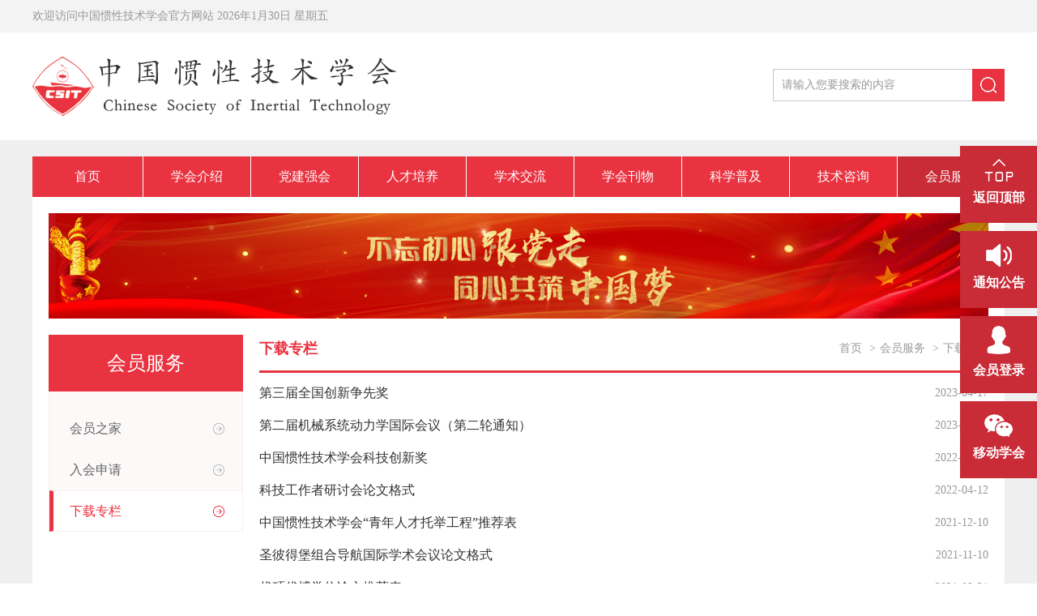

--- FILE ---
content_type: text/html
request_url: https://csit.org.cn/267/index.html
body_size: 4984
content:
<!DOCTYPE html PUBLIC "-//W3C//DTD XHTML 1.0 Transitional//EN" "http://www.w3.org/TR/xhtml1/DTD/xhtml1-transitional.dtd">
<html xmlns="http://www.w3.org/1999/xhtml">

<head>
    <meta http-equiv="Content-Type" content="text/html; charset=utf-8" />
    <!-- 360极速模式浏览优先 -->
    <meta name="renderer" content="webkit">
    <meta http-equiv="X-UA-Compatible" content="IE=edge,chrome=1">
    <!-- 360极速模式浏览优先 end -->
    <meta name="apple-mobile-web-app-capable" content="yes">
    <meta name="format-detection" content="telephone=no">
    <!-- 页面等比例缩放 -->
    <meta name="viewport" content="width=1200">
    <!-- 页面等比例缩放 end -->
    <meta name="Keywords" content="中国惯性技术学会,惯性技术学会,惯性,惯性技术" />
    <meta name="Description" content="中国惯性技术学会（以下简称学会）成立于1987年。是由钱学森同志倡议，经国家民政部批准，在北京注册登记正式成立的全国性一级学会，1992年9月10日经批准加入中国科学技术协会。是中国惯性技术领域的科技工作者和有关单位自愿结合的全国性、学术性、非营利性社会组织；是我国惯性技术的科学共同体，是发展我国惯性技术事业的重要社会力量。学会活动的宗旨：高举中国特色社会主义伟大旗帜，以马克思列宁主义、毛泽东思想、邓小平理论和“三个代表”重要思想、科学发展观为指导；团结、组织从事惯性技术及其相关学科的科技工作者，以经济建" />
    <!--公共样式-->
    <link type="text/css" rel="stylesheet" href="/static/zggxjsxh/css/reset.css">
    <link type="text/css" rel="stylesheet" href="/static/zggxjsxh/css/swiper.min.css">
    <link type="text/css" rel="stylesheet" href="/static/zggxjsxh/css/share.min.css">
    <!--公共样式结束-->
    <link type="text/css" rel="stylesheet" href="/static/zggxjsxh/css/style.css">
    <!--共用js-->
    <script type="text/javascript" src="/static/zggxjsxh/js/jquery-3.5.1.min.js"></script>
    <script type="text/javascript " src="/static/zggxjsxh/js/swiper.min.js "></script>
    <script type="text/javascript " src="/static/zggxjsxh/js/jquery.superslide.2.1.3.js"></script>
    <script type="text/javascript " src="/static/zggxjsxh/js/pages/PageAll.js "></script>
    <script type="text/javascript " src="/static/zggxjsxh/js/pages/index.js "></script>
    <script type="text/javascript" src="/static/zggxjsxh/js/social-share.min.js"></script>
    <!--共用js-->
    <title>下载专栏_中国惯性技术学会</title>
</head>
<body>
<!-- 整体区域 -->
<div class="wrap">
    <!-- 上部分区域 -->
    <div class="headtop">
        <!-- 中间区域 -->
        <div class="w1200 clear">
            <p>欢迎访问中国惯性技术学会官方网站 <span id="showtime">2019年6月5日 星期三</span></p>
        </div>
        <!-- 中间区域结束 -->
    </div>
    <!-- 上部分区域结束 -->
    <!-- 头部区域 -->
    <div class="header">
        <!-- 中间区域 -->
        <div class="w1200 clear">
            <!-- logo区域 -->
            <div class="logo">
                <a href="/index.html" title="中国惯性技术学会"><img src="/upload/zggxjsxh/6195b5eb313d8.png"></a>
            </div>
            <!-- logo区域结束 -->
            <!-- 搜索区域 -->
            <div class="search_box">
                <form id="top_search_form" method="get" name="top_search_form" action="/search.html?siteid=10000">
                    <input type="text" name="keywords" value="" placeholder="请输入您要搜索的内容" id="keywords">
                    <input type="hidden" name="siteid" value="10000">                    <input type="hidden" id="timestamp" name="timestamp" value="">                    <input type="hidden" id="signature" name="signature" value="">                    <button type="submit"><img src="/static/zggxjsxh/images/icon1.png"></button>
                </form>
            </div>
            <!-- 搜索区域结束 -->
        </div>
        <!-- 中间区域结束 -->
    </div>
    <!-- 头部区域结束 -->        <!-- 内容区域 -->
        <div class="content clear">
            <!-- 中间区域 -->
            <div class="w1200 clear bgfff">
                <!-- 导航区域 -->
                
<ul class="nav clear">
    <li  title="首页"><a href="/index.html">首页</a></li>
            <li ><a href="/234/201509/82.html"  title="学会介绍">学会介绍</a>
            <!-- 二级导航区域 -->
            <div class="menu_nav">
                <ul>
                                                                        <li><a href="/234/201509/82.html">学会简介</a></li>
                                                    <li><a href="/235/201509/84.html">学会章程</a></li>
                                                    <li><a href="/236/index.html">组织机构</a></li>
                                                    <li><a href="/237/index.html">历届领导</a></li>
                                                    <li><a href="/238/202107/559.html">联系我们</a></li>
                                                    <li><a href="/264/201512/175.html">院士风采</a></li>
                                                    <li><a href="/265/201509/83.html">发展历程</a></li>
                                                            </ul>
            </div>
            <!-- 二级导航区域结束 -->
        </li>
            <li ><a href="/240/index.html"  title="党建强会">党建强会</a>
            <!-- 二级导航区域 -->
            <div class="menu_nav">
                <ul>
                                                                        <li><a href="/240/index.html">党建工作</a></li>
                                                    <li><a href="/270/index.html">党建学习</a></li>
                                                            </ul>
            </div>
            <!-- 二级导航区域结束 -->
        </li>
            <li ><a href="/244/index.html"  title="人才培养">人才培养</a>
            <!-- 二级导航区域 -->
            <div class="menu_nav">
                <ul>
                                                                        <li><a href="/244/index.html">青年人才托举</a></li>
                                                    <li><a href="/245/index.html">人才举荐</a></li>
                                                    <li><a href="/266/index.html">科技创新奖励</a></li>
                                                    <li><a href="/269/index.html">院士推选</a></li>
                                                            </ul>
            </div>
            <!-- 二级导航区域结束 -->
        </li>
            <li ><a href="/247/index.html"  title="学术交流">学术交流</a>
            <!-- 二级导航区域 -->
            <div class="menu_nav">
                <ul>
                                                                        <li><a href="/247/index.html">国际学术交流</a></li>
                                                    <li><a href="/248/index.html">国内学术交流</a></li>
                                                            </ul>
            </div>
            <!-- 二级导航区域结束 -->
        </li>
            <li ><a href="/250/index.html"  title="学会刊物">学会刊物</a>
            <!-- 二级导航区域 -->
            <div class="menu_nav">
                <ul>
                                                                        <li><a href="/250/index.html">中国惯性技术学报</a></li>
                                                    <li><a href="/251/index.html">海陆空天惯性世界</a></li>
                                                            </ul>
            </div>
            <!-- 二级导航区域结束 -->
        </li>
            <li ><a href="/253/index.html"  title="科学普及">科学普及</a>
            <!-- 二级导航区域 -->
            <div class="menu_nav">
                <ul>
                                                                        <li><a href="/253/index.html">科普夏令营</a></li>
                                                    <li><a href="/254/index.html">科普讲座</a></li>
                                                            </ul>
            </div>
            <!-- 二级导航区域结束 -->
        </li>
            <li ><a href="/255/index.html"  title="技术咨询">技术咨询</a>
            <!-- 二级导航区域 -->
            <div class="menu_nav">
                <ul>
                                    </ul>
            </div>
            <!-- 二级导航区域结束 -->
        </li>
            <li  class="active" ><a href="/257/index.html"  title="会员服务">会员服务</a>
            <!-- 二级导航区域 -->
            <div class="menu_nav">
                <ul>
                                                                        <li><a href="/257/index.html">会员之家</a></li>
                                                    <li><a href="https://hy.csit.org.cn/">入会申请</a></li>
                                                    <li><a href="/267/index.html">下载专栏</a></li>
                                                            </ul>
            </div>
            <!-- 二级导航区域结束 -->
        </li>
    </ul>                <!-- 导航区域结束 -->
                <!-- 内容区域 -->
                <div class="index_content">
                    <!-- 子页广告位区域 -->
                    <div class="adv_section"><img src="/upload/zggxjsxh/618cc8a8ded7f.jpg"></div>

                    <!-- 子页广告位区域结束 -->
                    <!-- 子页内容区域 -->
                    <div class="page_cont">
                        <!-- 左侧区域 -->
                        
<div class="sidenav">
    <!-- 标题区域 -->
        <div class="sidenav_tit">会员服务</div>
    <!-- 标题区域结束 -->
    <!-- 导航列表区域 -->
    <ul class="sidenav_list">
                                    <li ><a href="/257/index.html">会员之家</a></li>
                            <li ><a href="https://hy.csit.org.cn/">入会申请</a></li>
                            <li  class="active" ><a href="/267/index.html">下载专栏</a></li>
                    
    </ul>
    <!-- 导航列表区域结束 -->
</div>                        <!-- 左侧区域结束 -->
                        <!-- 右侧区域 -->
                        <div class="cont_right">
                            <!-- 子页标题区域 -->
                            <div class="subpage_title">
                                <h6>下载专栏</h6>
                                <!-- 面包屑导航区域 -->
                                <div class="breadnav">
    <a href="/index.html">首页</a>
                        <span>&gt;</span><a href="/257/index.html">会员服务</a>
                    <span>&gt;</span><a href="/267/index.html">下载专栏</a>
            </div>                                <!-- 面包屑导航区域结束 -->
                            </div>
                            <!-- 子页标题区域结束 -->
                            <!-- 列表区域 -->
                            <ul class="index_list">
                                                                                                            <li><a href="/267/202304/644.html">第三届全国创新争先奖</a><span class="time">2023-04-17</span></li>
                                                                            <li><a href="/267/202303/643.html">第二届机械系统动力学国际会议（第二轮通知）</a><span class="time">2023-03-10</span></li>
                                                                            <li><a href="/267/202212/638.html">中国惯性技术学会科技创新奖</a><span class="time">2022-12-14</span></li>
                                                                            <li><a href="/267/202204/617.html">科技工作者研讨会论文格式</a><span class="time">2022-04-12</span></li>
                                                                            <li><a href="/267/202112/604.html">中国惯性技术学会“青年人才托举工程”推荐表</a><span class="time">2021-12-10</span></li>
                                                                            <li><a href="/267/202111/595.html">圣彼得堡组合导航国际学术会议论文格式</a><span class="time">2021-11-10</span></li>
                                                                            <li><a href="/267/202108/593.html">优硕优博学位论文推荐表</a><span class="time">2021-08-31</span></li>
                                                                                                 </ul>
                            <!-- 列表区域结束 -->
                            <!--分页区域-->
                            <div class="pages ">
                                <script>    $(".go-page").on("click", function () {        var term_ishtml=1;        var is_html=1;        var _this = $(this);        _pageInput = _this.siblings("input");        goPage = _pageInput.val();        pageLink = "/267/index.html";        if(term_ishtml && is_html){            if(goPage > 1){                pageLink = pageLink.replace("index.html", "index_" + goPage+".html");            }        } else {            pageLink = pageLink.replace("page=1", "page=" + goPage);        }        if (goPage >= 1 && goPage <= 7) {            window.location.href = pageLink;        } else {            _pageInput.focus();        }    });</script>                            </div>
                            <!--分页区域结束-->
                        </div>
                        <!-- 右侧区域结束 -->
                    </div>
                    <!-- 子页内容区域结束 -->
                </div>
                <!-- 内容区域结束 -->
            </div>
            <!-- 中间区域结束 -->
        </div>
        <!-- 内容区域结束 -->
<!-- 底部区域 -->
<div class="footer">
    <!-- 中间区域 -->
    <div class="w1200 clear">
        <!-- 左区域 -->
        <div class="foot_left">
            <img src="/upload/zggxjsxh/6195c2bce3668.png">
            <!-- 文字区域 -->
            <div class="foot_text">
                <p>copyright © 2025 中国惯性技术学会&nbsp;&nbsp;版权所有&nbsp;&nbsp;<a target="_blank" href="http://www.beian.gov.cn/portal/registerSystemInfo?recordcode=11010802035774"><img src="/static/zggxjsxh/images/icon_jgwab.png"/> 京公网安备 11010802035774号</a></p>
                <p>地址：北京市海淀区永定路52号&nbsp;&nbsp;电话：010-88527791</p>
                <p>邮箱：zggxjsxh@126.com &nbsp;&nbsp;邮编：100854&nbsp;&nbsp;<a href="http://beian.miit.gov.cn/" target="_blank"> 京ICP备12046184号-1</a>&nbsp;&nbsp;&nbsp;&nbsp;<a href="http://www.zhongkefu.com.cn/" target="_blank">技术支持：中科服</a></p>
            </div>
            <!-- 文字区域结束 -->
        </div>
        <!-- 左区域结束 -->
        <!-- 右区域 -->
        <div class="foot_right">
            <img src="/upload/zggxjsxh/6010c9e63af77.jpg">
            <p>扫一扫</br>
                关注微信公众号</p>
        </div>
        <!-- 右区域结束 -->
    </div>
    <!-- 中间区域结束 -->
</div>
<!-- 底部区域结束 -->
<!-- 右侧悬浮区域 -->
<ul class="rightfixed_list">
    <li id="scrollUp">
        <a href="javascript:;">
            <img src="/static/zggxjsxh/images/icon10.png">
            <p>返回顶部</p>
        </a>
    </li>
    <li>
        <a href="/259/index.html">
            <img src="/static/zggxjsxh/images/icon11.png">
            <p>通知公告</p>
        </a>
    </li>
    <li>
        <a href="https://hy.csit.org.cn/">
            <img src="/static/zggxjsxh/images/icon12.png">
            <p>会员登录</p>
        </a>
    </li>
    <li>
        <a href="javascript:;">
            <img src="/static/zggxjsxh/images/icon13.png">
            <p>移动学会</p>
        </a>
        <!-- 二维码区域 -->
        <div class="ewm_box">
            <div><img src="/upload/zggxjsxh/6010c9e63af77.jpg"></div>
        </div>
        <!-- 二维码区域结束 -->
    </li>
</ul>
<!-- 右侧悬浮区域结束 -->
</div>
<!-- 整体区域结束 -->
<!--浏览器判断-->
<div class="Iepop ">
    <div class="IeCont ">
        <div class="IeBox ">
            <h3>你知道你的Internet Explorer是过时了吗?</h3>
            <p>为了得到我们网站最好的体验效果,我们建议您升级到最新版本的Internet Explorer或选择另一个web浏览器.一个列表最流行的web浏览器在下面可以找到.</p>
            <div class="IeLink "> <span><a href="https://www.google.com/chrome/ " target="_blank "></a></span> <span><a href="http://www.opera.com/zh-cn/download " target="_blank "></a></span> <span><a href="https://support.microsoft.com/zh-cn/products/internet-explorer
        " target="_blank "></a></span> <span><a href="https://www.mozilla.org/en-US/firefox/new/ " target="_blank "></a></span> <span><a href="https://www.apple.com/safari/ " target="_blank "></a></span> </div>
        </div>
    </div>
</div>
<!--浏览器判断结束-->

</body>

</html>

<script>
    $(document).ready(function(){
        var show_day=new Array('星期日','星期一','星期二','星期三','星期四','星期五','星期六');
        var time=new Date();
        var year=time.getFullYear();
        var month=time.getMonth()+1;
        var date=time.getDate();
        var day=time.getDay();
        var now_time=year+'年'+month+'月'+date+'日'+' '+show_day[day];
        document.getElementById('showtime').innerHTML=now_time;
    });
</script>

<script language="javascript" src="/api/sign.php?siteid=10000&type=1"></script>


<style>
    .NewsText1 img{
        width: 100%;
        height: 100%;
    }
</style>

<script>
    $(window).load(function () {
        $('.NewsText img').each(function () {
            var maxWidth = $('.NewsText').width(); // 图片最大宽度
            var width = $(this).width(); // 图片实际宽度
            // 检查图片是否超宽
            if (width > maxWidth) {
                $(this).css("width", maxWidth); // 设定实际显示宽度
            }
        });
    });
</script>

<script>
    $(document).ready(function () {
        //按键事件
        $(".keywords").keydown(function (event) {//当按下按键时
            e = event ? event : (window.event ? window.event : null);
            if (e.keyCode == 13) {
                if ($.trim($(this).val()) == '') {
                    alert("请输入要搜索的关键字");
                    return false;
                }
                                window.location.href = "/search.html?siteid=10000&keywords=" + $.trim($(this).val());
                                }
            });
        //提交表单事件
        $("#top_search_form").submit(function (e) {
            if ($.trim($('#keywords').val()) == '') {
                alert("请输入要搜索的关键字");
                return false;
            }
        });
    });

</script>


<script>
    $(window).load(function () {
        $('.fl').each(function () {
            var maxWidth = $('.NewsText').width(); // 视频最大宽度
            var width = $(this).width(); // 视频实际设置宽度
            // 检查视频是否超宽
            if (width > maxWidth) {
                $(this).attr("width", maxWidth);// 设定实际显示宽度
            } else {
                $(this).attr("width", maxWidth);// 设定实际显示宽度
            }
        });
    });
</script>

<script>
    $(window).load(function () {
        $('.iframe1').each(function () {
            var maxWidth = $('.NewsText').width(); // 视频最大宽度
            var width = $(this).width(); // 视频实际设置宽度
            // 检查视频是否超宽
            if (width > maxWidth) {
                $(this).attr("width", maxWidth);// 设定实际显示宽度
                $(this).attr("height", 600);
            } else {
                $(this).attr("width", maxWidth);// 设定实际显示宽度
                $(this).attr("height", 600);
            }
        });
    });
</script>

--- FILE ---
content_type: text/html;charset=utf8
request_url: https://csit.org.cn/api/sign.php?siteid=10000&type=1
body_size: 24
content:
        $("#timestamp").val("1769759827");
        $("#signature").val("2575cde326d02e963e9a8f63b343929f");

--- FILE ---
content_type: text/css
request_url: https://csit.org.cn/static/zggxjsxh/css/reset.css
body_size: 3554
content:
@charset "utf-8";

/* CSS Document */


/*清除元素默认样式*/

* {
    font-family: "微软雅黑", "Microsoft YaHei";
    margin: 0;
    padding: 0;
}

html,
body {
    height: 100%;
}

body,
p,
h1,
h2,
h3,
h4,
h5,
h6,
ul,
li,
a,
video,
iframe {
    margin: 0;
    padding: 0;
}

body {
    min-width: 1200px;
}

.clear:after,
.clear:before {
    content: "";
    clear: both;
    overflow: hidden;
    display: table;
}

a {
    outline: none;
    text-decoration: none;
    -webkit-transition: all 100ms;
    transition: all 100ms;
    color: inherit;
}

:hover {
    -webkit-transition: all 100ms;
    transition: all 100ms;
}

a img {
    border: 0;
}

img {
    vertical-align: middle;
}

ul li {
    list-style: none;
}

input,
textarea {
    padding-left: 10px;
}

input,
select,
textarea,
button,
img {
    outline: none;
}

input::-webkit-input-placeholder {
    color: #999;
    font-size: 14px;
}

input::-moz-placeholder {
    /* Mozilla Firefox 19+ */
    color: #999;
    font-size: 14px;
}

input:-moz-placeholder {
    /* Mozilla Firefox 4 to 18 */
    color: #999;
    font-size: 14px;
}

input:-ms-input-placeholder {
    /* Internet Explorer 10-11 */
    color: #999;
    font-size: 14px;
}


/*搜索框自带黄色清除*/

input:-webkit-autofill {
    background-color: #fff !important;
    -webkit-box-shadow: 0 0 0px 1000px #fff inset;
    color: #333 !important;
    -webkit-text-fill-color: #333 !important;
}


/*优化下拉样式*/


/*select{
	appearance:none;
  -moz-appearance:none;
  -webkit-appearance:none;*/


/*在选择框的最右侧中间显示小箭头图片*/


/* background: url(../images/ico-arrow.png) no-repeat 83px center transparent;
  outline:none;
  -webkit-outline:none;
  -moz-outline:none;
  -o-outline:none;
}*/


/*针对ie下拉箭头美化
select::-ms-expand {    
  display: none;清除IE默认下拉按钮，但是测试发现IE10以上有效，IE8，9默认下拉按钮仍旧存在
}*/


/*针对ie火狐下拉虚线框
select:-moz-focusring {
color: transparent;
text-shadow: 0 0 0 #fff;修改字体颜色
}*/

button {
    appearance: none;
    -webkit-appearance: none;
    -moz-appearance: none;
    cursor: pointer;
}


/*主要用于文章详情页*/

table {
    border-collapse: collapse;
    border-spacing: 0;
    margin: 0 auto;
    max-width: 100%;
    width: auto;
}

table td {
    width: auto;
}


/*img{
	width: auto !important;
	height: auto !important;
}*/


/*在文章详情页时才单独使用*/


/*主要用于文章详情页 END*/


/*清除元素默认样式  END*/


/*******************************************预设样式*******************************************/

p {
    font-size: 14px;
    color: #666;
    line-height: 30px;
}

.Left {
    float: left;
}

.Right {
    float: right;
}

.MarRi {
    margin-right: 0 !important;
}

.wrap {
    width: 100%;
    overflow: hidden;
}

.content {
    width: 100%;
}

.w1200 {
    max-width: 1200px;
    width: 1200px;
    margin: 0 auto;
    height: auto;
}


/*外间距*/

.m0 {
    margin: 0 !important;
}

.m5 {
    margin: 5px !important;
}

.m10 {
    margin: 10px !important;
}

.m15 {
    margin: 15px !important;
}

.m20 {
    margin: 20px !important;
}

.m25 {
    margin: 25px !important;
}

.m30 {
    margin: 30px !important;
}

.m35 {
    margin: 35px !important;
}

.mtb5 {
    margin: 5px 0 !important;
}

.mtb10 {
    margin: 10px 0 !important;
}

.mtb15 {
    margin: 15px 0 !important;
}

.mtb20 {
    margin: 20px 0 !important;
}

.mtb25 {
    margin: 25px 0 !important;
}

.mtb30 {
    margin: 30px 0 !important;
}

.mtb35 {
    margin: 35px 0 !important;
}

.mlr10 {
    margin: 0 10px !important;
}

.mlr15 {
    margin: 0 15px !important;
}

.mlr20 {
    margin: 0 20px !important;
}

.mlr24 {
    margin: 0 24px !important;
}

.mlr25 {
    margin: 0 25px !important;
}

.mlr30 {
    margin: 0 30px !important;
}

.mlr35 {
    margin: 0 35px !important;
}

.mt5 {
    margin-top: 5px !important;
}

.mt10 {
    margin-top: 10px !important;
}

.mt15 {
    margin-top: 15px !important;
}

.mt20 {
    margin-top: 20px !important;
}

.mt25 {
    margin-top: 25px !important;
}

.mt30 {
    margin-top: 30px !important;
}

.mt35 {
    margin-top: 35px !important;
}

.mb0 {
    margin-bottom: 0 !important;
}

.mb5 {
    margin-bottom: 5px !important;
}

.mb10 {
    margin-bottom: 10px !important;
}

.mb15 {
    margin-bottom: 15px !important;
}

.mb20 {
    margin-bottom: 20px !important;
}

.mb25 {
    margin-bottom: 25px !important;
}

.mb30 {
    margin-bottom: 30px !important;
}

.mb35 {
    margin-bottom: 35px !important;
}

.ml5 {
    margin-left: 5px !important;
}

.ml10 {
    margin-left: 10px !important;
}

.ml15 {
    margin-left: 15px !important;
}

.ml20 {
    margin-left: 20px !important;
}

.ml25 {
    margin-left: 25px !important;
}

.ml30 {
    margin-left: 30px !important;
}

.ml35 {
    margin-left: 35px !important;
}

.mr5 {
    margin-right: 5px !important;
}

.mr10 {
    margin-right: 10px !important;
}

.mr15 {
    margin-right: 15px !important;
}

.mr20 {
    margin-right: 20px !important;
}

.mr25 {
    margin-right: 25px !important;
}

.mr30 {
    margin-right: 30px !important;
}

.mr35 {
    margin-right: 35px !important;
}


/*内间距*/

.p5 {
    padding: 5px !important;
}

.p10 {
    padding: 10px !important;
}

.p15 {
    padding: 15px !important;
}

.p25 {
    padding: 25px !important;
}

.p30 {
    padding: 30px !important;
}

.p35 {
    padding: 35px !important;
}

.ptb5 {
    padding: 5px 0 !important;
}

.ptb10 {
    padding: 10px 0 !important;
}

.ptb15 {
    padding: 15px 0 !important;
}

.ptb20 {
    padding: 20px 0 !important;
}

.ptb25 {
    padding: 25px 0 !important;
}

.ptb30 {
    padding: 30px 0 !important;
}

.ptb35 {
    padding: 35px 0 !important;
}

.plr10 {
    padding: 0 10px !important;
}

.plr15 {
    padding: 0 15px !important;
}

.plr20 {
    padding: 0 20px !important;
}

.plr25 {
    padding: 0 25px !important;
}

.plr30 {
    padding: 0 30px !important;
}

.plr35 {
    padding: 0 35px !important;
}

.pt5 {
    padding-top: 5px !important;
}

.pt10 {
    padding-top: 10px !important;
}

.pt15 {
    padding-top: 15px !important;
}

.pt20 {
    padding-top: 20px !important;
}

.pt25 {
    padding-top: 25px !important;
}

.pt30 {
    padding-top: 30px !important;
}

.pt35 {
    padding-top: 35px !important;
}

.pb5 {
    padding-bottom: 5px !important;
}

.pb10 {
    padding-bottom: 10px !important;
}

.pb15 {
    padding-bottom: 15px !important;
}

.pb20 {
    padding-bottom: 20px !important;
}

.pb25 {
    padding-bottom: 25px !important;
}

.pb30 {
    padding-bottom: 30px !important;
}

.pb35 {
    padding-bottom: 35px !important;
}

.pl5 {
    padding-left: 5px !important;
}

.pl10 {
    padding-left: 10px !important;
}

.pl15 {
    padding-left: 15px !important;
}

.pl20 {
    padding-left: 20px !important;
}

.pl25 {
    padding-left: 25px !important;
}

.pl30 {
    padding-left: 30px !important;
}

.pl35 {
    padding-left: 35px !important;
}

.pr5 {
    padding-right: 5px !important;
}

.pr10 {
    padding-right: 10px !important;
}

.pr15 {
    padding-right: 15px !important;
}

.pr20 {
    padding-right: 20px !important;
}

.pr25 {
    padding-right: 25px !important;
}

.pr30 {
    padding-right: 30px !important;
}

.pr35 {
    padding-right: 35px !important;
}


/*字号*/

.font12 {
    font-size: 12px !important;
}

.font14 {
    font-size: 14px !important;
}

.font16 {
    font-size: 16px !important;
}

.font18 {
    font-size: 18px !important;
}

.font20 {
    font-size: 20px !important;
}

.font22 {
    font-size: 22px !important;
}

.font24 {
    font-size: 24px !important;
}

.font26 {
    font-size: 26px !important;
}

.font28 {
    font-size: 28px !important;
}

.font30 {
    font-size: 28px !important;
}


/*字体颜色*/

.text-color6 {
    color: #666 !important;
}

.text-color3 {
    color: #333 !important;
}

.text-color9 {
    color: #999 !important;
}


/*行距*/

.line-height-20 {
    line-height: 20px !important;
}

.line-height-21 {
    line-height: 21px !important;
}

.line-height-22 {
    line-height: 22px !important;
}

.line-height-25 {
    line-height: 25px !important;
}

.line-height-26 {
    line-height: 26px !important;
}

.line-height-28 {
    line-height: 28px !important;
}

.line-height-30 {
    line-height: 30px !important;
}

.line-height-35 {
    line-height: 35px !important;
}

.line-height-40 {
    line-height: 40px !important;
}


/*文字方向*/

.text-left {
    text-align: left;
}

.text-right {
    text-align: right;
}

.text-center {
    text-align: center;
}


/* 背景颜色 */

.bgfff {
    background: #fff;
}


/*单行文字超出隐藏*/

.text-overflow {
    overflow: hidden;
    text-overflow: ellipsis;
    white-space: nowrap;
}


/*多行文字超出隐藏*/

.text-line-clamp {
    display: -webkit-box;
    -webkit-box-orient: vertical;
    -webkit-line-clamp: 3;
    /*要显示的行数*/
    overflow: hidden;
}


/*强制换行主要针对英文或数字*/

.break-word {
    word-wrap: break-word;
}


/*字母全部转换成大写*/

.uppercase {
    text-transform: uppercase;
}


/*盒子模型 css3属性直接写总宽不用再计算减去边框内边距外边距*/

.box-sizing {
    -moz-box-sizing: border-box;
    -webkit-box-sizing: border-box;
    -o-box-sizing: border-box;
    -ms-box-sizing: border-box;
    box-sizing: border-box;
}


/****************************************预设样式  END******************************************/


/*判断浏览器兼容弹出层*/

.Iepop {
    width: 100%;
    height: 100%;
    background: url(../images/bg.png);
    position: fixed;
    z-index: 9999999999999999999;
    top: 0;
    left: 0;
    display: none;
}

.IeCont {
    width: 607px;
    height: 405px;
    position: relative;
    top: 30%;
    margin: 0 auto;
    background: url(../images/Pop.png) no-repeat;
    overflow: hidden;
}

.IeBox {
    padding: 20px;
    overflow: hidden;
    padding: 20px;
    overflow: hidden;
    margin-top: 70px;
    margin-left: 61px;
    margin-right: 33px;
}

.IeBox h3 {
    margin-bottom: 25px;
    font-size: 24px;
}

.IeBox p {
    font-size: 16px;
    font-weight: bold;
    color: #333;
}

.IeLink {
    margin-top: 35px;
    background: url(../images/iealertsprite.png);
}

.IeLink span {
    width: 73px;
    height: 98px;
    display: inline-block;
    margin-right: 16px;
}

.IeLink span:last-child {
    margin-right: 0;
}

.IeLink span a {
    display: block;
    width: 73px;
    height: 98px;
}


/*******新闻详情标题&百度分享样式******/

.TextTitle {
    width: 100%;
    padding: 17px 0;
    /*overflow: hidden;*/
    border-bottom: 1px solid #eee;
    text-align: center;
}

.TextTitle h5 {
    color: #333;
    font-size: 24px;
    line-height: 36px;
    font-weight: normal;
}

.TextTitle h6 {
    color: #666;
    font-size: 18px;
    line-height: 36px;
    font-weight: normal;
    margin-bottom: 10px;
}

.TextTitle .shar {
    font-size: 14px;
    color: #999;
    line-height: 25px;
    /*overflow: hidden;*/
}

.TextTitle .shar .bdsharebuttonbox {
    display: inline-block;
    overflow: hidden;
    top: 6px;
    position: relative;
}

.bdshare-button-style2-24 a {
    width: 25px !important;
    height: 25px !important;
    margin-top: 0 !important;
    margin-bottom: 0 !important;
    padding: 0 !important;
}

.bds_weixin:hover {
    background: url(../images/fx-ico.png) no-repeat!important;
}

.bds_weixin {
    background: url(../images/fx-hover1.png) no-repeat!important;
}

.bds_tsina:hover {
    background: url(../images/fx-ico2.png) no-repeat!important;
}

.bds_tsina {
    background: url(../images/fx-hover2.png) no-repeat!important;
}

.bds_qzone:hover {
    background: url(../images/fx-ico3.png) no-repeat!important;
}

.bds_qzone {
    background: url(../images/fx-hover3.png) no-repeat!important;
}

.bds_sqq:hover {
    background: url(../images/fx-ico4.png) no-repeat!important;
}

.bds_sqq {
    background: url(../images/fx-hover4.png) no-repeat!important;
}


/*********分页样式***********/

.pages {
    display: table;
    margin: 30px auto;
}

.pages .pagination {
    display: inline-block;
    float: left;
}

.pages .pagination li {
    width: 38px;
    height: 38px;
    border: 1px solid #ccc;
    float: left;
    margin-right: 11px;
    font-size: 14px;
    color: #ccc;
    text-align: center;
    line-height: 40px;
    border-radius: 5px;
}

.pages .pagination li a {
    color: #ccc;
    display: block;
}

.pages .pagination li:hover,
.pages .pagination li.active {
    border: 1px solid #e93341;
    background: #e93341;
}

.pages .pagination li a:hover,
.pages .pagination li.active a {
    color: #fff;
}

.pages .pagination li.prev:hover,
.pages .pagination li.next:hover {
    background: #fff;
    border: 1px solid #e93341;
    color: #e93341;
}

.pages .pagination li.prev,
.pages .pagination li.next {
    width: 88px;
    cursor: pointer;
}

.pages .pagination li.next a:hover,
.pages .pagination li.prev a:hover,
.pages .pagination li:hover span {
    color: #e93341;
}

.pages .form {
    display: inline-block;
    height: 40px;
    line-height: 40px;
}

.pages .form .text {
    margin: 0 2px;
    font-size: 14px;
    color: #ccc;
    float: left;
}

.pages .form .input {
    margin: 0 5px;
    width: 38px;
    height: 38px;
    padding: 0;
    border: 1px solid #ccc;
    border-radius: 5px;
    padding-left: 0;
    text-align: center;
    color: #ccc;
    float: left;
}

.pages .form .go-page {
    margin-left: 5px;
    width: 58px;
    height: 38px;
    border: 1px solid #ccc;
    text-align: center;
    color: #ccc;
    display: inline-block;
    border-radius: 5px;
    cursor: pointer;
    outline: none;
}


/**************文章详情分页*******/

.NewsPages {
    overflow: hidden;
    width: 100%;
    font-size: 14px;
    padding: 20px 0;
    border-top: 1px solid #e5e5e5;
}

.NewsPages a {
    display: block;
    max-width: 50%;
    color: #666;
    -webkit-transition: all .300s;
    -moz-transition: all .300s;
    -o-transition: all .300s;
    transition: all .300s;
    overflow: hidden;
    text-overflow: ellipsis;
    white-space: nowrap;
}


/*自适应各个节点
min-width:XXXXpx;是分辨率大于xxxxpx时使用；
max-width:XXXXpx;是分辨率小于xxxxpx时使用*/


/*PC端大屏*/

@media screen and (min-width:1601px) {}


/*PC1端中屏开始*/

@media screen and (min-width:1201px) and (max-width:1600px) {}


/*移动端手机小屏开始*/

@media screen and (max-width:1200px) {}

@media screen and (min-width:1680px) and (max-width:1919px) {}

@media screen and (min-width:1600px) and (max-width:1679px) {}

@media screen and (min-width:1360px) and (max-width:1599px) {}

@media screen and (max-width:1359px) {}

@media screen and (max-width: 768px) {}

--- FILE ---
content_type: text/css
request_url: https://csit.org.cn/static/zggxjsxh/css/style.css
body_size: 2785
content:
@charset "utf-8";

/* CSS Document */

.wrap {
    background: #efefef;
}

.headtop {
    width: 100%;
    background: #f3f3f3;
    overflow: hidden;
}

.headtop p {
    font-size: 14px;
    color: #999;
    line-height: 40px;
}

.header {
    padding: 30px 0;
    width: 100%;
    background: #fff;
    overflow: hidden;
}

.header .logo {
    float: left;
}

.header .search_box {
    float: right;
    margin-top: 15px;
    width: 286px;
}

.header .search_box input {
    float: left;
    width: 235px;
    height: 38px;
    border: 1px solid #c8c8c8;
    border-right: 0;
}

.header .search_box button {
    float: right;
    width: 40px;
    height: 40px;
    background: #e93341;
    border: 0;
}

.content {
    margin-top: 20px;
}

.nav>li {
    position: relative;
    float: left;
    margin-right: 1px;
    width: 132px;
    font-size: 16px;
    color: #fff;
    text-align: center;
    line-height: 50px;
    background: #e93341;
}

.nav>li:first-child {
    width: 136px;
}

.nav>li:last-child {
    margin-right: 0;
}

.nav>li a {
    display: block;
}

.nav>li .menu_nav {
    display: none;
    position: absolute;
    left: 0;
    right: 0;
    top: 100%;
    background: #e93341;
    z-index: 999;
}

.nav>li .menu_nav li {
    font-size: 14px;
    line-height: 24px;
    border-bottom: 1px solid rgba(255, 255, 255, .6);
}

.nav>li .menu_nav li:last-child {
    border-bottom: 0;
}

.nav>li .menu_nav li a {
    padding: 5px;
}

.nav>li:hover,
.nav>li.active,
.nav>li .menu_nav li:hover {
    background: #c92b37;
}

.index_content {
    margin: 20px;
    margin-bottom: 0;
    overflow: hidden;
}

.section {
    margin-bottom: 25px;
    width: 100%;
    overflow: hidden;
}

.news_slide {
    float: left;
    position: relative;
    width: 770px;
    height: 460px;
}

.news_slide .bd li {
    position: relative;
    width: 100%;
    height: 460px;
}

.news_slide .bd li img {
    width: 100%;
    height: 460px;
}

.news_slide .bd li .cover_title {
    position: absolute;
    left: 0;
    right: 0;
    bottom: 0;
    padding: 10px 15px;
    padding-right: 150px;
    font-size: 16px;
    color: #fff;
    background: rgba(0, 0, 0, .6);
    z-index: 999;
    overflow: hidden;
    text-overflow: ellipsis;
    white-space: nowrap;
}

.news_slide .hd {
    position: absolute;
    right: 20px;
    bottom: 15px;
    z-index: 9999;
}

.news_slide .hd li {
    float: left;
    margin-right: 9px;
    width: 10px;
    height: 10px;
    font-size: 0;
    border-radius: 100%;
    background: #fff;
}

.news_slide .hd li.on {
    background: #e93341;
}

.news_slide .hd li:last-child {
    margin-right: 0;
}

.news_slide .prev,
.news_slide .next {
    display: block;
    position: absolute;
    top: 50%;
    margin-top: -25px;
    width: 40px;
    height: 50px;
    text-align: center;
    background: rgba(0, 0, 0, .3);
    -webkit-transition: all .300s;
    -moz-transition: all .300s;
    -o-transition: all .300s;
    transition: all .300s;
}

.news_slide .prev img,
.news_slide .next img {
    margin-top: 12px;
}

.news_slide .prev:hover,
.news_slide .next:hover {
    background: rgba(233, 51, 65, .6);
}

.news_slide .prev {
    left: 0;
}

.news_slide .next {
    right: 0;
}

.news_right {
    float: right;
    width: 370px;
}

.notice_section {
    margin-bottom: 10px;
    width: 100%;
    overflow: hidden;
}

.title_section {
    padding-bottom: 10px;
    width: 100%;
    line-height: 24px;
    border-bottom: 3px solid #e93341;
    overflow: hidden;
}

.title_section h6 {
    float: left;
    font-size: 18px;
    color: #333;
}

.title_section h6 img {
    margin-right: 10px;
}

.title_section .more {
    float: right;
    font-size: 14px;
    color: #999;
    -webkit-transition: all .300s;
    -moz-transition: all .300s;
    -o-transition: all .300s;
    transition: all .300s;
}

.news_list {
    margin-top: 10px;
    width: 100%;
    overflow: hidden;
}

.news_list li {
    width: 100%;
    font-size: 16px;
    color: #333;
    line-height: 36px;
    overflow: hidden;
    text-overflow: ellipsis;
    white-space: nowrap;
}

.news_list li span {
    margin-right: 5px;
}

.news_list li a {
    -webkit-transition: all .300s;
    -moz-transition: all .300s;
    -o-transition: all .300s;
    transition: all .300s;
}

.memberservices_section {
    width: 100%;
    overflow: hidden;
}

.memberservices_list {
    margin-top: 15px;
    width: 100%;
    overflow: hidden;
}

.memberservices_list li {
    float: left;
    display: table;
    margin-right: 10px;
    width: 180px;
    height: 135px;
    text-align: center;
    background: #f2f2f2;
}

.memberservices_list li:last-child {
    margin-right: 0;
}

.memberservices_list li a {
    display: table-cell;
    vertical-align: middle;
}

.memberservices_list li p {
    margin-top: 5px;
    line-height: 18px;
}

.memberservices_list li img {
    margin-bottom: 5px;
}

.newsfocus_section {
    float: left;
    width: 770px;
}

.img_list {
    margin-top: 20px;
    width: 100%;
    overflow: hidden;
}

.img_list li {
    margin-bottom: 19px;
    width: 100%;
    overflow: hidden;
}

.img_list li:last-child {
    margin-bottom: 0;
}

.img_list li img {
    float: left;
    width: 150px;
    height: 95px;
}

.img_list li a {
    display: flex;
}

.img_list li .item_cont {
    align-self: center;
    margin-left: 15px;
    width: 605px;
}

.img_list li .item_cont h6 {
    margin-bottom: 10px;
    font-size: 16px;
    color: #333;
    overflow: hidden;
    text-overflow: ellipsis;
    white-space: nowrap;
    -webkit-transition: all .300s;
    -moz-transition: all .300s;
    -o-transition: all .300s;
    transition: all .300s;
}

.img_list li .item_cont p {
    font-size: 14px;
    color: #333;
    line-height: 24px;
    display: -webkit-box;
    -webkit-box-orient: vertical;
    -webkit-line-clamp: 2;
    /*要显示的行数*/
    overflow: hidden;
}

.industry_section {
    float: right;
    width: 370px;
}

.news_list li.first {
    margin-top: 10px;
    margin-bottom: 10px;
    position: relative;
}

.news_list li.first img {
    width: 100%;
    height: 220px;
}

.news_list li.first .cover_title {
    position: absolute;
    left: 0;
    right: 0;
    bottom: 0;
    padding: 10px 15px;
    font-size: 16px;
    color: #fff;
    line-height: 20px;
    background: rgba(0, 0, 0, .6);
    overflow: hidden;
    text-overflow: ellipsis;
    white-space: nowrap;
}

.industry_section .news_list li {
    line-height: 31px;
}

.adver_section {
    margin-bottom: 25px;
    width: 100%;
    overflow: hidden;
}

.adver_section img {
    width: 100%;
    height: 130px;
}

.section_item {
    float: left;
    margin-right: 25px;
    width: 370px;
}

.section_item:last-child {
    margin-right: 0;
}

.section_item .news_box {
    float: left;
    position: relative;
    margin-top: 20px;
    width: 100%;
    height: 220px;
}

.section_item .news_box img {
    width: 100%;
    height: 220px;
}

.section_item .news_box .cover_title {
    position: absolute;
    left: 0;
    right: 0;
    bottom: 0;
    padding: 14px 16px;
    padding-bottom: 15px;
    font-size: 16px;
    color: #fff;
    background: rgba(0, 0, 0, .6);
    overflow: hidden;
    text-overflow: ellipsis;
    white-space: nowrap;
}

.footer {
    padding-top: 30px;
    padding-bottom: 35px;
    width: 100%;
    background: #c92b37;
    overflow: hidden;
}

.footer .foot_left {
    float: left;
    width: 725px;
}

.footer .foot_text {
    margin-top: 32px;
    width: 100%;
    overflow: hidden;
}

.footer .foot_text p {
    font-size: 16px;
    color: #fff;
    line-height: 36px;
}

.footer .foot_right {
    float: right;
    width: 130px;
}

.footer .foot_right img {
    margin-bottom: 10px;
    width: 100%;
    height: 130px;
}

.footer .foot_right p {
    font-size: 16px;
    color: #fff;
    text-align: center;
    line-height: 24px;
}

.rightfixed_list {
    position: fixed;
    right: 5%;
    top: 25%;
    width: 95px;
    z-index: 9999;
}

.rightfixed_list li {
    display: table;
    margin-bottom: 10px;
    width: 100%;
    height: 95px;
    text-align: center;
    background: #c92b37;
    transition: all 0.5s ease-in;
    -moz-transition: all 0.5s ease-in;
    -webkit-transition: all 0.5s ease-in;
    -o-transition: all 0.5s ease-in;
}

.rightfixed_list li a {
    display: table-cell;
    vertical-align: middle;
}

.rightfixed_list li p {
    margin-top: 5px;
    font-size: 16px;
    color: #fff;
    font-weight: bold;
}

.rightfixed_list li:hover {
    background: #ff7200;
}

.rightfixed_list li .ewm_box {
    position: absolute;
    bottom: 0;
    right: 0;
    padding: 10px;
    width: 150px;
    height: 150px;
    overflow: hidden;
    opacity: 0;
    -moz-opacity: 0;
    -webkit-opacity: 0;
    -o-opacity: 0;
    visibility: hidden;
    text-transform: none;
    transition: all 0.5s ease-in;
    -moz-transition: all 0.5s ease-in;
    -webkit-transition: all 0.5s ease-in;
    -o-transition: all 0.5s ease-in;
}

.rightfixed_list li .ewm_box div {
    padding: 10px;
    background: #fff;
}

.rightfixed_list li .ewm_box img {
    width: 100%;
    height: 130px;
}

.rightfixed_list li:hover .ewm_box {
    right: 100%;
    opacity: 1;
    -moz-opacity: 1;
    -webkit-opacity: 1;
    -o-opacity: 1;
    visibility: visible;
}

@media screen and (min-width:0px) and (max-width:1280px) {
    .rightfixed_list {
        right: 0;
    }
}

.adv_section {
    width: 100%;
    height: 130px;
    overflow: hidden;
}

.adv_section img {
    width: 100%;
    height: 130px;
}

.page_cont {
    margin-top: 20px;
    min-height: 550px;
    /*overflow: hidden;*/
}

.sidenav {
    float: left;
    width: 240px;
}

.sidenav .sidenav_tit {
    width: 100%;
    height: 70px;
    font-size: 24px;
    color: #fff;
    text-align: center;
    line-height: 70px;
    background: #e93341;
}

.sidenav .sidenav_list {
    padding-top: 20px;
    border-left: 1px solid #faeced;
    border-right: 1px solid #faeced;
    background: #fcf9f9;
    overflow: hidden;
}

.sidenav .sidenav_list li {
    width: 100%;
    font-size: 16px;
    color: #666;
    line-height: 23px;
}

.sidenav .sidenav_list li a {
    display: block;
    padding: 13px 0;
    border-left: 5px solid #fcf9f9;
    border-top: 1px solid #fcf9f9;
    border-bottom: 1px solid #fcf9f9;
    padding-left: 20px;
    padding-right: 33px;
    background-image: url(../images/icon14.png);
    background-repeat: no-repeat;
    background-position: 90% center;
}

.sidenav .sidenav_list li a:hover,
.sidenav .sidenav_list li.active a {
    color: #e93341;
    background-color: #fff;
    border-left: 5px solid #e93341;
    border-top: 1px solid #faeced;
    border-bottom: 1px solid #faeced;
    background-image: url(../images/icon14_2.png);
    background-repeat: no-repeat;
    background-position: 90% center;
}

.cont_right {
    float: right;
    width: 900px;
}

.subpage_title {
    padding-top: 5px;
    padding-bottom: 15px;
    width: 100%;
    line-height: 24px;
    border-bottom: 3px solid #e93341;
    overflow: hidden;
}

.subpage_title h6 {
    float: left;
    font-size: 18px;
    color: #e93341;
}

.subpage_title .breadnav {
    float: right;
    font-size: 14px;
    color: #999;
}

.subpage_title .breadnav span {
    margin: 0 5px;
}

.subpage_title .breadnav a:hover,
.subpage_title .breadnav a.active {
    color: #e93341;
}

.index_list {
    margin-top: 5px;
    width: 100%;
    overflow: hidden;
}

.index_list li {
    font-size: 16px;
    color: #333;
    line-height: 40px;
    overflow: hidden;
}

.index_list li a {
    display: block;
    float: left;
    max-width: 75%;
    overflow: hidden;
    text-overflow: ellipsis;
    white-space: nowrap;
    -webkit-transition: all .300s;
    -moz-transition: all .300s;
    -o-transition: all .300s;
    transition: all .300s;
}

.index_list li .time {
    float: right;
    font-size: 14px;
    color: #999;
}

.first_list {
    margin-bottom: 30px;
    width: 100%;
    overflow: hidden;
}

.first_list li {
    padding: 20px 0;
    border-bottom: 1px dashed #dcdcdc;
    overflow: hidden;
}

.first_list li a {
    display: flex;
}

.first_list li img {
    float: left;
    width: 151px;
    height: 100px;
}

.first_list li .item_cont {
    align-self: center;
    margin-left: 15px;
    width: 695px;
}

.first_list li h6 {
    font-size: 16px;
    color: #333;
    overflow: hidden;
    text-overflow: ellipsis;
    white-space: nowrap;
    -webkit-transition: all .300s;
    -moz-transition: all .300s;
    -o-transition: all .300s;
    transition: all .300s;
}

.first_list li p {
    font-size: 14px;
    line-height: 24px;
}

.first_list li p.item_time {
    margin: 8px 0;
    margin-bottom: 3px;
    color: #999;
}

.first_list li p.item_text {
    color: #666;
    display: -webkit-box;
    -webkit-box-orient: vertical;
    -webkit-line-clamp: 2;
    /*要显示的行数*/
    overflow: hidden;
}

.two_list {
    margin-top: 20px;
    margin-bottom: -20px;
    width: 100%;
    overflow: hidden;
}

.two_list li {
    position: relative;
    float: left;
    margin-right: 25px;
    margin-bottom: 20px;
    width: 370px;
    height: 220px;
}

.two_list li:nth-child(3n) {
    margin-right: 0;
}

.two_list li .cover_title {
    position: absolute;
    left: 0;
    right: 0;
    bottom: 0;
    padding: 10px 15px;
    padding-top: 9px;
    font-size: 16px;
    color: #fff;
    background: rgba(0, 0, 0, .6);
    overflow: hidden;
    text-overflow: ellipsis;
    white-space: nowrap;
}

.introduction_section {
    margin: 15px 0;
    width: 100%;
    overflow: hidden;
}

.introduction_section,
.introduction_section *,
.introduction_section p,
.introduction_section p span {
    font-size: 14px;
    color: #666;
    line-height: 2;
}

.introduction_section img {
    max-width: 100%;
}

.NewsText {
    margin: 15px 0;
    width: 100%;
    overflow: hidden;
}

.NewsText *,
.NewsText p,
.NewsText p span {
    font-size: 16px;
    color: #666;
    line-height: 2.3;
}

.NewsText img {
    max-width: 100%;
}

.TextBox.two {
    margin: 0 auto;
    width: 915px;
    overflow: hidden;
}

.picture_slide {
    position: relative;
    width: 100%;
    height: 543px;
    margin: 5px 0;
    overflow: hidden;
}

.picture_slide .gallery-top {
    z-index: 99;
}

.picture_slide .gallery-top img {
    width: 100%;
    height: 543px;
}

.picture_slide .swiper-pagination-fraction {
    width: auto;
    left: 30px;
    font-size: 16px;
    color: #fff;
    z-index: 9999;
}

.picture_slide .swiper-pagination-fraction span {
    color: #fff;
    z-index: 99999999;
}

.picture_slide .swiper-pagination-fraction .swiper-pagination-current {
    font-size: 24px;
}

.gallery-thumbs {
    position: absolute;
    left: 114px;
    right: 0;
    bottom: 0;
    padding: 6px 3px;
    z-index: 999;
}

.gallery-thumbs .swiper-slide {
    box-sizing: border-box;
    -webkit-box-sizing: border-box;
    border: 2px solid transparent;
    cursor: pointer;
}

.gallery-thumbs .swiper-slide img {
    width: 96px;
    height: 56px;
}

.gallery-thumbs .swiper-slide.swiper-slide-thumb-active {
    border-color: #fff;
}

.picture_slide .small_box {
    position: absolute;
    left: 0;
    right: 0;
    bottom: 0;
    padding: 6px 3px;
    height: 60px;
    padding-left: 114px;
    background: rgba(0, 0, 0, .6);
    z-index: 99;
}

.picture_slide .swiper-button-next,
.picture_slide .swiper-button-prev {
    width: 40px;
    height: 50px;
    text-align: center;
    background: rgba(0, 0, 0, .3);
    outline: none;
    -webkit-transition: all .300s;
    -moz-transition: all .300s;
    -o-transition: all .300s;
    transition: all .300s;
}

.picture_slide .swiper-button-next img,
.picture_slide .swiper-button-prev img {
    margin-top: 13px;
    width: 13px;
    height: 22px;
}

.picture_slide .swiper-button-next.swiper-button-disabled,
.picture_slide .swiper-button-prev.swiper-button-disabled {
    opacity: 1;
}

.picture_slide .swiper-button-next:hover,
.picture_slide .swiper-button-prev:hover {
    background: rgba(233, 51, 65, .6);
}

.link_list {
    margin-top: 10px;
    width: 100%;
    overflow: hidden;
}

.link_list li {
    float: left;
    margin-top: 10px;
    margin-right: 26px;
    display: table;
    width: 268px;
    height: 58px;
    text-align: center;
    border: 1px solid #dcdcdc;
}

.link_list li:nth-child(4n) {
    margin-right: 0;
}

.link_list li a {
    display: table-cell;
    vertical-align: middle;
}

.link_list li img {
    max-width: 99%;
    max-height: 57px;
}


/* 滑过样式 */

.title_section .more:hover,
.news_list li a:hover,
.img_list li a:hover .item_cont h6,
.index_list li a:hover,
.first_list li a:hover h6,
.NewsPages a:hover {
    color: #c92b37;
}

--- FILE ---
content_type: application/javascript
request_url: https://csit.org.cn/static/zggxjsxh/js/pages/index.js
body_size: 404
content:
$(function() {
    //导航
    $(".nav li").hover(
        function() {
            $(this).find(".menu_nav").stop().slideDown(500);
        },
        function() {
            $(this).find(".menu_nav").stop().slideUp(10);
        });
    //新闻轮播
    $(".news_slide").slide({
        titCell: ".hd ul",
        mainCell: ".bd ul",
        autoPage: true,
        effect: "leftLoop",
        autoPlay: true,
    });
    //返回顶部
    $('#scrollUp').click(function() {
        $('body,html').animate({
            scrollTop: 0
        }, 600);
        return false;
    });
    //图片轮播
    var galleryThumbs = new Swiper('.picture_slide .gallery-thumbs', {
        spaceBetween: 2,
        slidesPerView: 8,
        freeMode: true,
        watchSlidesVisibility: true,
        watchSlidesProgress: true,
    });
    var galleryTop = new Swiper('.picture_slide .gallery-top', {
        spaceBetween: 10,
        navigation: {
            nextEl: '.picture_slide .swiper-button-next',
            prevEl: '.picture_slide .swiper-button-prev',
        },
        pagination: {
            el: '.picture_slide .swiper-pagination',
            type: 'fraction',
        },
        thumbs: {
            swiper: galleryThumbs
        }
    });


});

--- FILE ---
content_type: application/javascript
request_url: https://csit.org.cn/static/zggxjsxh/js/pages/PageAll.js
body_size: 285
content:
// JavaScript Document
//判断浏览器兼容提示
$(document).ready(function(){ 
		var DEFAULT_VERSION = 9.0;  
		var ua = navigator.userAgent.toLowerCase();  
		var isIE = ua.indexOf("msie")>-1;  
		var safariVersion;  
		if(isIE){  
		safariVersion =  ua.match(/msie ([\d.]+)/)[1];  
	}  
	if(safariVersion <= DEFAULT_VERSION ){  
		  // 进行你所要的操作  
		 $('.Iepop').show();
	};  

});